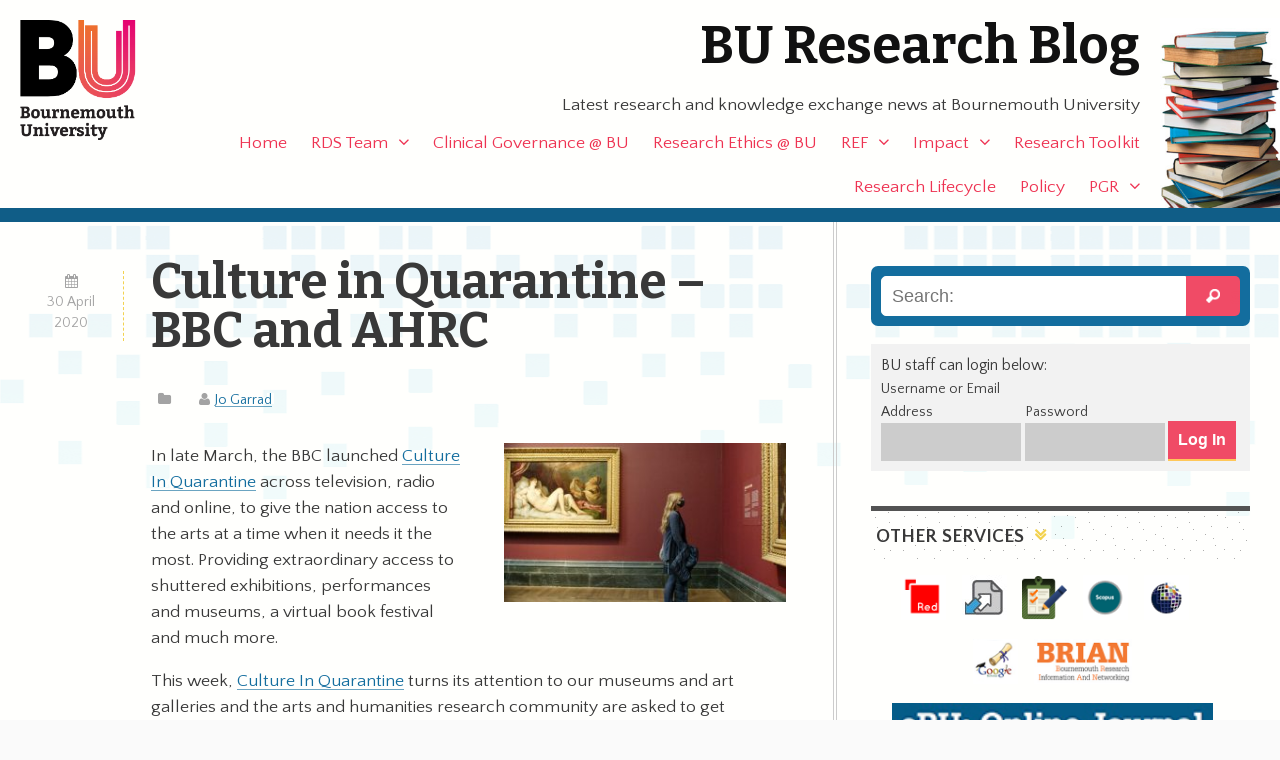

--- FILE ---
content_type: text/html; charset=UTF-8
request_url: https://blogs.bournemouth.ac.uk/research/2020/04/30/culture-in-quarantine-bbc-and-ahrc/
body_size: 16825
content:
<!doctype html>
<!--[if lt IE 7]><html lang="en-GB" class="no-js lt-ie9 lt-ie8 lt-ie7"> <![endif]-->
<!--[if (IE 7)&!(IEMobile)]><html lang="en-GB" class="no-js lt-ie9 lt-ie8"><![endif]-->
<!--[if (IE 8)&!(IEMobile)]><html lang="en-GB" class="no-js lt-ie9"><![endif]-->
<!--[if gt IE 8]><!--> <html lang="en-GB" class="no-js"><!--<![endif]-->

	<head>
		<meta charset="utf-8">
		<meta http-equiv="X-UA-Compatible" content="IE=edge,chrome=1">

		<title>BU Research Blog | Culture in Quarantine &#8211; BBC and AHRC | Bournemouth University</title>
		<meta name="description" content="Culture in Quarantine &#8211; BBC and AHRC" />

		<meta name="viewport" content="width=device-width, initial-scale=1.0"/>
<!-- dns prefetch?-->
		<link rel="apple-touch-icon" href="https://blogs.bournemouth.ac.uk/research/wp-content/themes/ausum/assets/images/apple-icon-touch.png">
		<link rel="icon" href="https://blogs.bournemouth.ac.uk/research/wp-content/themes/ausum/assets/favicon.png">
		<!--[if IE]><link rel="shortcut icon" href="https://blogs.bournemouth.ac.uk/research/wp-content/themes/ausum/favicon.ico"><![endif]-->
		<meta name="msapplication-TileColor" content="#f01d4f">
		<meta name="msapplication-TileImage" content="https://blogs.bournemouth.ac.uk/research/wp-content/themes/ausum/assets/images/win8-tile-icon.png">

		<link rel="pingback" href="https://blogs.bournemouth.ac.uk/research/xmlrpc.php">

		<meta name='robots' content='max-image-preview:large' />
	<style>img:is([sizes="auto" i], [sizes^="auto," i]) { contain-intrinsic-size: 3000px 1500px }</style>
	<link rel='dns-prefetch' href='//cdnjs.cloudflare.com' />
<link rel='dns-prefetch' href='//maxcdn.bootstrapcdn.com' />
<link rel="alternate" type="application/rss+xml" title="BU Research Blog &raquo; Feed" href="https://blogs.bournemouth.ac.uk/research/feed/" />
<link rel="alternate" type="application/rss+xml" title="BU Research Blog &raquo; Comments Feed" href="https://blogs.bournemouth.ac.uk/research/comments/feed/" />
<link rel='stylesheet' id='wp-block-library-css' href='https://blogs.bournemouth.ac.uk/research/wp-includes/css/dist/block-library/style.min.css' type='text/css' media='all' />
<style id='classic-theme-styles-inline-css' type='text/css'>
/*! This file is auto-generated */
.wp-block-button__link{color:#fff;background-color:#32373c;border-radius:9999px;box-shadow:none;text-decoration:none;padding:calc(.667em + 2px) calc(1.333em + 2px);font-size:1.125em}.wp-block-file__button{background:#32373c;color:#fff;text-decoration:none}
</style>
<style id='global-styles-inline-css' type='text/css'>
:root{--wp--preset--aspect-ratio--square: 1;--wp--preset--aspect-ratio--4-3: 4/3;--wp--preset--aspect-ratio--3-4: 3/4;--wp--preset--aspect-ratio--3-2: 3/2;--wp--preset--aspect-ratio--2-3: 2/3;--wp--preset--aspect-ratio--16-9: 16/9;--wp--preset--aspect-ratio--9-16: 9/16;--wp--preset--color--black: #000000;--wp--preset--color--cyan-bluish-gray: #abb8c3;--wp--preset--color--white: #ffffff;--wp--preset--color--pale-pink: #f78da7;--wp--preset--color--vivid-red: #cf2e2e;--wp--preset--color--luminous-vivid-orange: #ff6900;--wp--preset--color--luminous-vivid-amber: #fcb900;--wp--preset--color--light-green-cyan: #7bdcb5;--wp--preset--color--vivid-green-cyan: #00d084;--wp--preset--color--pale-cyan-blue: #8ed1fc;--wp--preset--color--vivid-cyan-blue: #0693e3;--wp--preset--color--vivid-purple: #9b51e0;--wp--preset--gradient--vivid-cyan-blue-to-vivid-purple: linear-gradient(135deg,rgba(6,147,227,1) 0%,rgb(155,81,224) 100%);--wp--preset--gradient--light-green-cyan-to-vivid-green-cyan: linear-gradient(135deg,rgb(122,220,180) 0%,rgb(0,208,130) 100%);--wp--preset--gradient--luminous-vivid-amber-to-luminous-vivid-orange: linear-gradient(135deg,rgba(252,185,0,1) 0%,rgba(255,105,0,1) 100%);--wp--preset--gradient--luminous-vivid-orange-to-vivid-red: linear-gradient(135deg,rgba(255,105,0,1) 0%,rgb(207,46,46) 100%);--wp--preset--gradient--very-light-gray-to-cyan-bluish-gray: linear-gradient(135deg,rgb(238,238,238) 0%,rgb(169,184,195) 100%);--wp--preset--gradient--cool-to-warm-spectrum: linear-gradient(135deg,rgb(74,234,220) 0%,rgb(151,120,209) 20%,rgb(207,42,186) 40%,rgb(238,44,130) 60%,rgb(251,105,98) 80%,rgb(254,248,76) 100%);--wp--preset--gradient--blush-light-purple: linear-gradient(135deg,rgb(255,206,236) 0%,rgb(152,150,240) 100%);--wp--preset--gradient--blush-bordeaux: linear-gradient(135deg,rgb(254,205,165) 0%,rgb(254,45,45) 50%,rgb(107,0,62) 100%);--wp--preset--gradient--luminous-dusk: linear-gradient(135deg,rgb(255,203,112) 0%,rgb(199,81,192) 50%,rgb(65,88,208) 100%);--wp--preset--gradient--pale-ocean: linear-gradient(135deg,rgb(255,245,203) 0%,rgb(182,227,212) 50%,rgb(51,167,181) 100%);--wp--preset--gradient--electric-grass: linear-gradient(135deg,rgb(202,248,128) 0%,rgb(113,206,126) 100%);--wp--preset--gradient--midnight: linear-gradient(135deg,rgb(2,3,129) 0%,rgb(40,116,252) 100%);--wp--preset--font-size--small: 13px;--wp--preset--font-size--medium: 20px;--wp--preset--font-size--large: 36px;--wp--preset--font-size--x-large: 42px;--wp--preset--spacing--20: 0.44rem;--wp--preset--spacing--30: 0.67rem;--wp--preset--spacing--40: 1rem;--wp--preset--spacing--50: 1.5rem;--wp--preset--spacing--60: 2.25rem;--wp--preset--spacing--70: 3.38rem;--wp--preset--spacing--80: 5.06rem;--wp--preset--shadow--natural: 6px 6px 9px rgba(0, 0, 0, 0.2);--wp--preset--shadow--deep: 12px 12px 50px rgba(0, 0, 0, 0.4);--wp--preset--shadow--sharp: 6px 6px 0px rgba(0, 0, 0, 0.2);--wp--preset--shadow--outlined: 6px 6px 0px -3px rgba(255, 255, 255, 1), 6px 6px rgba(0, 0, 0, 1);--wp--preset--shadow--crisp: 6px 6px 0px rgba(0, 0, 0, 1);}:where(.is-layout-flex){gap: 0.5em;}:where(.is-layout-grid){gap: 0.5em;}body .is-layout-flex{display: flex;}.is-layout-flex{flex-wrap: wrap;align-items: center;}.is-layout-flex > :is(*, div){margin: 0;}body .is-layout-grid{display: grid;}.is-layout-grid > :is(*, div){margin: 0;}:where(.wp-block-columns.is-layout-flex){gap: 2em;}:where(.wp-block-columns.is-layout-grid){gap: 2em;}:where(.wp-block-post-template.is-layout-flex){gap: 1.25em;}:where(.wp-block-post-template.is-layout-grid){gap: 1.25em;}.has-black-color{color: var(--wp--preset--color--black) !important;}.has-cyan-bluish-gray-color{color: var(--wp--preset--color--cyan-bluish-gray) !important;}.has-white-color{color: var(--wp--preset--color--white) !important;}.has-pale-pink-color{color: var(--wp--preset--color--pale-pink) !important;}.has-vivid-red-color{color: var(--wp--preset--color--vivid-red) !important;}.has-luminous-vivid-orange-color{color: var(--wp--preset--color--luminous-vivid-orange) !important;}.has-luminous-vivid-amber-color{color: var(--wp--preset--color--luminous-vivid-amber) !important;}.has-light-green-cyan-color{color: var(--wp--preset--color--light-green-cyan) !important;}.has-vivid-green-cyan-color{color: var(--wp--preset--color--vivid-green-cyan) !important;}.has-pale-cyan-blue-color{color: var(--wp--preset--color--pale-cyan-blue) !important;}.has-vivid-cyan-blue-color{color: var(--wp--preset--color--vivid-cyan-blue) !important;}.has-vivid-purple-color{color: var(--wp--preset--color--vivid-purple) !important;}.has-black-background-color{background-color: var(--wp--preset--color--black) !important;}.has-cyan-bluish-gray-background-color{background-color: var(--wp--preset--color--cyan-bluish-gray) !important;}.has-white-background-color{background-color: var(--wp--preset--color--white) !important;}.has-pale-pink-background-color{background-color: var(--wp--preset--color--pale-pink) !important;}.has-vivid-red-background-color{background-color: var(--wp--preset--color--vivid-red) !important;}.has-luminous-vivid-orange-background-color{background-color: var(--wp--preset--color--luminous-vivid-orange) !important;}.has-luminous-vivid-amber-background-color{background-color: var(--wp--preset--color--luminous-vivid-amber) !important;}.has-light-green-cyan-background-color{background-color: var(--wp--preset--color--light-green-cyan) !important;}.has-vivid-green-cyan-background-color{background-color: var(--wp--preset--color--vivid-green-cyan) !important;}.has-pale-cyan-blue-background-color{background-color: var(--wp--preset--color--pale-cyan-blue) !important;}.has-vivid-cyan-blue-background-color{background-color: var(--wp--preset--color--vivid-cyan-blue) !important;}.has-vivid-purple-background-color{background-color: var(--wp--preset--color--vivid-purple) !important;}.has-black-border-color{border-color: var(--wp--preset--color--black) !important;}.has-cyan-bluish-gray-border-color{border-color: var(--wp--preset--color--cyan-bluish-gray) !important;}.has-white-border-color{border-color: var(--wp--preset--color--white) !important;}.has-pale-pink-border-color{border-color: var(--wp--preset--color--pale-pink) !important;}.has-vivid-red-border-color{border-color: var(--wp--preset--color--vivid-red) !important;}.has-luminous-vivid-orange-border-color{border-color: var(--wp--preset--color--luminous-vivid-orange) !important;}.has-luminous-vivid-amber-border-color{border-color: var(--wp--preset--color--luminous-vivid-amber) !important;}.has-light-green-cyan-border-color{border-color: var(--wp--preset--color--light-green-cyan) !important;}.has-vivid-green-cyan-border-color{border-color: var(--wp--preset--color--vivid-green-cyan) !important;}.has-pale-cyan-blue-border-color{border-color: var(--wp--preset--color--pale-cyan-blue) !important;}.has-vivid-cyan-blue-border-color{border-color: var(--wp--preset--color--vivid-cyan-blue) !important;}.has-vivid-purple-border-color{border-color: var(--wp--preset--color--vivid-purple) !important;}.has-vivid-cyan-blue-to-vivid-purple-gradient-background{background: var(--wp--preset--gradient--vivid-cyan-blue-to-vivid-purple) !important;}.has-light-green-cyan-to-vivid-green-cyan-gradient-background{background: var(--wp--preset--gradient--light-green-cyan-to-vivid-green-cyan) !important;}.has-luminous-vivid-amber-to-luminous-vivid-orange-gradient-background{background: var(--wp--preset--gradient--luminous-vivid-amber-to-luminous-vivid-orange) !important;}.has-luminous-vivid-orange-to-vivid-red-gradient-background{background: var(--wp--preset--gradient--luminous-vivid-orange-to-vivid-red) !important;}.has-very-light-gray-to-cyan-bluish-gray-gradient-background{background: var(--wp--preset--gradient--very-light-gray-to-cyan-bluish-gray) !important;}.has-cool-to-warm-spectrum-gradient-background{background: var(--wp--preset--gradient--cool-to-warm-spectrum) !important;}.has-blush-light-purple-gradient-background{background: var(--wp--preset--gradient--blush-light-purple) !important;}.has-blush-bordeaux-gradient-background{background: var(--wp--preset--gradient--blush-bordeaux) !important;}.has-luminous-dusk-gradient-background{background: var(--wp--preset--gradient--luminous-dusk) !important;}.has-pale-ocean-gradient-background{background: var(--wp--preset--gradient--pale-ocean) !important;}.has-electric-grass-gradient-background{background: var(--wp--preset--gradient--electric-grass) !important;}.has-midnight-gradient-background{background: var(--wp--preset--gradient--midnight) !important;}.has-small-font-size{font-size: var(--wp--preset--font-size--small) !important;}.has-medium-font-size{font-size: var(--wp--preset--font-size--medium) !important;}.has-large-font-size{font-size: var(--wp--preset--font-size--large) !important;}.has-x-large-font-size{font-size: var(--wp--preset--font-size--x-large) !important;}
:where(.wp-block-post-template.is-layout-flex){gap: 1.25em;}:where(.wp-block-post-template.is-layout-grid){gap: 1.25em;}
:where(.wp-block-columns.is-layout-flex){gap: 2em;}:where(.wp-block-columns.is-layout-grid){gap: 2em;}
:root :where(.wp-block-pullquote){font-size: 1.5em;line-height: 1.6;}
</style>
<link rel='stylesheet' id='st-widget-css' href='https://blogs.bournemouth.ac.uk/research/wp-content/plugins/share-this/css/style.css' type='text/css' media='all' />
<link rel='stylesheet' id='parent-style-css' href='https://blogs.bournemouth.ac.uk/research/wp-content/themes/ausum/style.css' type='text/css' media='all' />
<link rel='stylesheet' id='font-awesome-css' href='//maxcdn.bootstrapcdn.com/font-awesome/4.2.0/css/font-awesome.min.css' type='text/css' media='all' />
<style id='akismet-widget-style-inline-css' type='text/css'>

			.a-stats {
				--akismet-color-mid-green: #357b49;
				--akismet-color-white: #fff;
				--akismet-color-light-grey: #f6f7f7;

				max-width: 350px;
				width: auto;
			}

			.a-stats * {
				all: unset;
				box-sizing: border-box;
			}

			.a-stats strong {
				font-weight: 600;
			}

			.a-stats a.a-stats__link,
			.a-stats a.a-stats__link:visited,
			.a-stats a.a-stats__link:active {
				background: var(--akismet-color-mid-green);
				border: none;
				box-shadow: none;
				border-radius: 8px;
				color: var(--akismet-color-white);
				cursor: pointer;
				display: block;
				font-family: -apple-system, BlinkMacSystemFont, 'Segoe UI', 'Roboto', 'Oxygen-Sans', 'Ubuntu', 'Cantarell', 'Helvetica Neue', sans-serif;
				font-weight: 500;
				padding: 12px;
				text-align: center;
				text-decoration: none;
				transition: all 0.2s ease;
			}

			/* Extra specificity to deal with TwentyTwentyOne focus style */
			.widget .a-stats a.a-stats__link:focus {
				background: var(--akismet-color-mid-green);
				color: var(--akismet-color-white);
				text-decoration: none;
			}

			.a-stats a.a-stats__link:hover {
				filter: brightness(110%);
				box-shadow: 0 4px 12px rgba(0, 0, 0, 0.06), 0 0 2px rgba(0, 0, 0, 0.16);
			}

			.a-stats .count {
				color: var(--akismet-color-white);
				display: block;
				font-size: 1.5em;
				line-height: 1.4;
				padding: 0 13px;
				white-space: nowrap;
			}
		
</style>
<link rel='stylesheet' id='newsletter-css' href='https://blogs.bournemouth.ac.uk/research/wp-content/plugins/newsletter/style.css' type='text/css' media='all' />
<link rel='stylesheet' id='ausum-stylesheet-css' href='https://blogs.bournemouth.ac.uk/research/wp-content/themes/ausum-research/assets/css/style.css' type='text/css' media='all' />
<!--[if lt IE 9]>
<link rel='stylesheet' id='ausum-ie-only-css' href='https://blogs.bournemouth.ac.uk/research/wp-content/themes/ausum/assets/css/ie.css' type='text/css' media='all' />
<![endif]-->
<script type="text/javascript" src="https://blogs.bournemouth.ac.uk/research/wp-content/plugins/stop-user-enumeration/frontend/js/frontend.js" id="stop-user-enumeration-js"></script>
<script type="text/javascript" src="https://blogs.bournemouth.ac.uk/research/wp-includes/js/jquery/jquery.min.js" id="jquery-core-js"></script>
<script type="text/javascript" src="https://blogs.bournemouth.ac.uk/research/wp-includes/js/jquery/jquery-migrate.min.js" id="jquery-migrate-js"></script>
<script type="text/javascript" src="https://blogs.bournemouth.ac.uk/research/wp-content/themes/ausum/assets/js/libs/modernizr-custom.js" id="ausum-modernizr-js"></script>
<link rel="https://api.w.org/" href="https://blogs.bournemouth.ac.uk/research/wp-json/" /><link rel="alternate" title="JSON" type="application/json" href="https://blogs.bournemouth.ac.uk/research/wp-json/wp/v2/posts/84392" /><link rel="canonical" href="https://blogs.bournemouth.ac.uk/research/2020/04/30/culture-in-quarantine-bbc-and-ahrc/" />
<link rel='shortlink' href='https://blogs.bournemouth.ac.uk/research/?p=84392' />
<link rel="alternate" title="oEmbed (JSON)" type="application/json+oembed" href="https://blogs.bournemouth.ac.uk/research/wp-json/oembed/1.0/embed?url=https%3A%2F%2Fblogs.bournemouth.ac.uk%2Fresearch%2F2020%2F04%2F30%2Fculture-in-quarantine-bbc-and-ahrc%2F" />
<link rel="alternate" title="oEmbed (XML)" type="text/xml+oembed" href="https://blogs.bournemouth.ac.uk/research/wp-json/oembed/1.0/embed?url=https%3A%2F%2Fblogs.bournemouth.ac.uk%2Fresearch%2F2020%2F04%2F30%2Fculture-in-quarantine-bbc-and-ahrc%2F&#038;format=xml" />
<script charset="utf-8" type="text/javascript">var switchTo5x=false;</script>
<script charset="utf-8" type="text/javascript" src="https://ws.sharethis.com/button/buttons.js"></script>
<script charset="utf-8" type="text/javascript">stLight.options({"publisher":"83a9fc79-5457-424b-9f05-e2b9b8f2a349","doNotCopy":false,"hashAddressBar":false,"doNotHash":false});var st_type="wordpress5.1.13";</script>
<script charset="utf-8" type="text/javascript" src="https://ss.sharethis.com/loader.js"></script>
<script charset="utf-8" type="text/javascript">
var h_options={"publisher":"83a9fc79-5457-424b-9f05-e2b9b8f2a349","position":"left","chicklets_params":{"twitter":{"st_via":""},"instagram":{"st_username":""}},"chicklets":{"items":["twitter","facebook","linkedin","pinterest","email","sharethis"]}};var st_hover_widget = new sharethis.widgets.hoverbuttons(h_options);
</script>
		<style type="text/css" id="wp-custom-css">
			.grecaptcha-badge {z-index:8;}
#submit2-form p div {display:inline !important;}
form#loginform {
    display: flex;
    align-items: flex-end;
}		</style>
				<style type="text/css">
														
		
		</style>
	</head>

	<body class="post-template-default single single-post postid-84392 single-format-standard" id="blog_id_21">
		<!-- Google Tag Manager -->
		<noscript><iframe src="file://www.googletagmanager.com/ns.html?id=GTM-LSWT"
		height="0" width="0" style="display:none;visibility:hidden"></iframe></noscript>
		<script>(function(w,d,s,l,i){w[l]=w[l]||[];w[l].push({'gtm.start':
		new Date().getTime(),event:'gtm.js'});var f=d.getElementsByTagName(s)[0],
		j=d.createElement(s),dl=l!='dataLayer'?'&l='+l:'';j.async=true;j.src=
		'//www.googletagmanager.com/gtm.js?id='+i+dl;f.parentNode.insertBefore(j,f);
		})(window,document,'script','dataLayer','GTM-LSWT');</script>
		<!-- End Google Tag Manager -->

<div id="skiptocontent">
  <a href="#inner-content">Skip to main content</a>
</div>

		<div id="container">

			<header class="header" role="banner">

				<div id="inner-header" class="wrap clearfix">

					<div id="branding" class="clearfix">
						<p id="logo"><a href="http://www.bournemouth.ac.uk/" class="image-replacement" title="Bournemouth University home page">Bournemouth University</a></p>
						<h1 id="sitename"><a href="https://blogs.bournemouth.ac.uk/research" rel="nofollow">BU Research Blog</a></h1>

						<p class="desc">Latest research and knowledge exchange news at Bournemouth University</p>					</div>

					<nav role="navigation" id="nav">
						<ul id="menu-main-nav" class="nav top-nav clearfix"><li id="menu-item-5829" class="menu-item menu-item-type-custom menu-item-object-custom menu-item-home menu-item-5829"><a href="http://blogs.bournemouth.ac.uk/research/">Home</a></li>
<li id="menu-item-74620" class="menu-item menu-item-type-post_type menu-item-object-page menu-item-has-children menu-item-74620"><a href="https://blogs.bournemouth.ac.uk/research/contact/">RDS Team</a>
<ul class="sub-menu">
	<li id="menu-item-39997" class="menu-item menu-item-type-post_type menu-item-object-page menu-item-39997"><a href="https://blogs.bournemouth.ac.uk/research/contact/faculty-facing-staff/">Faculty-Facing Staff</a></li>
	<li id="menu-item-37302" class="menu-item menu-item-type-post_type menu-item-object-page menu-item-37302"><a href="https://blogs.bournemouth.ac.uk/research/contact/funding-development-team/">Funding Development Team</a></li>
	<li id="menu-item-5870" class="menu-item menu-item-type-post_type menu-item-object-page menu-item-5870"><a href="https://blogs.bournemouth.ac.uk/research/contact/project-delivery/">Project Delivery Team</a></li>
	<li id="menu-item-97601" class="menu-item menu-item-type-post_type menu-item-object-page menu-item-97601"><a href="https://blogs.bournemouth.ac.uk/research/contact/research-excellence-team/">Research Excellence Team</a></li>
	<li id="menu-item-107325" class="menu-item menu-item-type-post_type menu-item-object-page menu-item-107325"><a href="https://blogs.bournemouth.ac.uk/research/contact/rds-governance-team/">RDS Governance Team</a></li>
</ul>
</li>
<li id="menu-item-70938" class="menu-item menu-item-type-post_type menu-item-object-page menu-item-70938"><a href="https://blogs.bournemouth.ac.uk/research/research-ethics-bu/clinical-governance/">Clinical Governance @ BU</a></li>
<li id="menu-item-65304" class="menu-item menu-item-type-post_type menu-item-object-page menu-item-65304"><a href="https://blogs.bournemouth.ac.uk/research/research-ethics-bu/">Research Ethics @ BU</a></li>
<li id="menu-item-35863" class="menu-item menu-item-type-post_type menu-item-object-page menu-item-has-children menu-item-35863"><a href="https://blogs.bournemouth.ac.uk/research/ref/">REF</a>
<ul class="sub-menu">
	<li id="menu-item-81545" class="menu-item menu-item-type-post_type menu-item-object-page menu-item-81545"><a href="https://blogs.bournemouth.ac.uk/research/ref/bournemouth-university-ref-2021-code-of-practice/">BU REF 2021 Code of Practice</a></li>
	<li id="menu-item-81544" class="menu-item menu-item-type-post_type menu-item-object-page menu-item-81544"><a href="https://blogs.bournemouth.ac.uk/research/ref/ref-2021-staff-circumstances/">Declaration of Staff Circumstances</a></li>
	<li id="menu-item-74055" class="menu-item menu-item-type-post_type menu-item-object-page menu-item-74055"><a href="https://blogs.bournemouth.ac.uk/research/ref/bus-unit-of-assessment-teams/">BU&#8217;s Unit of Assessment Teams</a></li>
	<li id="menu-item-81549" class="menu-item menu-item-type-post_type menu-item-object-page menu-item-81549"><a href="https://blogs.bournemouth.ac.uk/research/ref-faqs/">REF FAQs</a></li>
	<li id="menu-item-10215" class="menu-item menu-item-type-post_type menu-item-object-page menu-item-has-children menu-item-10215"><a href="https://blogs.bournemouth.ac.uk/research/ref/ref-2014/">Archive &#8211; REF 2014</a>
	<ul class="sub-menu">
		<li id="menu-item-15385" class="menu-item menu-item-type-post_type menu-item-object-page menu-item-15385"><a href="https://blogs.bournemouth.ac.uk/research/ref/ref-2014/bu-ref-code-of-practice/">BU REF 2014 Code of Practice</a></li>
		<li id="menu-item-11038" class="menu-item menu-item-type-post_type menu-item-object-page menu-item-has-children menu-item-11038"><a href="https://blogs.bournemouth.ac.uk/research/ref/ref-2014/ref-frequently-asked-questions-faqs/">REF 2014 Frequently Asked Questions</a>
		<ul class="sub-menu">
			<li id="menu-item-11072" class="menu-item menu-item-type-post_type menu-item-object-page menu-item-11072"><a href="https://blogs.bournemouth.ac.uk/research/ref/ref-2014/ref-frequently-asked-questions-faqs/ref-overview/">REF 2014 Overview</a></li>
			<li id="menu-item-11071" class="menu-item menu-item-type-post_type menu-item-object-page menu-item-11071"><a href="https://blogs.bournemouth.ac.uk/research/ref/ref-2014/ref-frequently-asked-questions-faqs/staff-eligibility/">Staff eligibility</a></li>
			<li id="menu-item-11070" class="menu-item menu-item-type-post_type menu-item-object-page menu-item-11070"><a href="https://blogs.bournemouth.ac.uk/research/ref/ref-2014/ref-frequently-asked-questions-faqs/mock-ref-exercises-at-bu-ref-preparation-exercises/">Mock REF 2014 (REF preparation) exercises at BU</a></li>
			<li id="menu-item-11069" class="menu-item menu-item-type-post_type menu-item-object-page menu-item-11069"><a href="https://blogs.bournemouth.ac.uk/research/ref/ref-2014/ref-frequently-asked-questions-faqs/assessment-of-outputs/">REF 2014 Assessment of outputs</a></li>
			<li id="menu-item-11068" class="menu-item menu-item-type-post_type menu-item-object-page menu-item-11068"><a href="https://blogs.bournemouth.ac.uk/research/ref/ref-2014/ref-frequently-asked-questions-faqs/staff-selection/">REF 2014 Staff selection</a></li>
			<li id="menu-item-11067" class="menu-item menu-item-type-post_type menu-item-object-page menu-item-11067"><a href="https://blogs.bournemouth.ac.uk/research/ref/ref-2014/ref-frequently-asked-questions-faqs/equality-and-diversity/">REF 2014 Equality and diversity</a></li>
		</ul>
</li>
	</ul>
</li>
</ul>
</li>
<li id="menu-item-54107" class="menu-item menu-item-type-post_type menu-item-object-page menu-item-has-children menu-item-54107"><a href="https://blogs.bournemouth.ac.uk/research/research-impact/">Impact</a>
<ul class="sub-menu">
	<li id="menu-item-54106" class="menu-item menu-item-type-post_type menu-item-object-page menu-item-54106"><a href="https://blogs.bournemouth.ac.uk/research/partnerships-collaborations/">Partnerships &amp; collaborations</a></li>
	<li id="menu-item-54102" class="menu-item menu-item-type-post_type menu-item-object-page menu-item-has-children menu-item-54102"><a href="https://blogs.bournemouth.ac.uk/research/working-with-businesses/">Working with businesses</a>
	<ul class="sub-menu">
		<li id="menu-item-57407" class="menu-item menu-item-type-post_type menu-item-object-page menu-item-57407"><a href="https://blogs.bournemouth.ac.uk/research/working-with-businesses/higher-education-innovation-fund-heif/">Higher Education Innovation Fund (HEIF)</a></li>
	</ul>
</li>
	<li id="menu-item-54103" class="menu-item menu-item-type-post_type menu-item-object-page menu-item-54103"><a href="https://blogs.bournemouth.ac.uk/research/communicating-your-research/">Communicating your research</a></li>
	<li id="menu-item-54104" class="menu-item menu-item-type-post_type menu-item-object-page menu-item-54104"><a href="https://blogs.bournemouth.ac.uk/research/influencing-policy-makers/">Influencing policy makers</a></li>
	<li id="menu-item-54105" class="menu-item menu-item-type-post_type menu-item-object-page menu-item-has-children menu-item-54105"><a href="https://blogs.bournemouth.ac.uk/research/public-engagement-2/">Public engagement</a>
	<ul class="sub-menu">
		<li id="menu-item-54080" class="menu-item menu-item-type-post_type menu-item-object-page menu-item-54080"><a href="https://blogs.bournemouth.ac.uk/research/?page_id=54078">Quick guide to public engagement</a></li>
	</ul>
</li>
	<li id="menu-item-54067" class="menu-item menu-item-type-post_type menu-item-object-page menu-item-has-children menu-item-54067"><a href="https://blogs.bournemouth.ac.uk/research/engaging-students-with-research/">Student engagement</a>
	<ul class="sub-menu">
		<li id="menu-item-54066" class="menu-item menu-item-type-post_type menu-item-object-page menu-item-54066"><a href="https://blogs.bournemouth.ac.uk/research/engaging-students-with-research-stages-of-engagement/">Stages of engagement</a></li>
		<li id="menu-item-54065" class="menu-item menu-item-type-post_type menu-item-object-page menu-item-54065"><a href="https://blogs.bournemouth.ac.uk/research/engaging-students-with-research-case-study-sean-beer/">Case study: Sean Beer</a></li>
		<li id="menu-item-54063" class="menu-item menu-item-type-post_type menu-item-object-page menu-item-54063"><a href="https://blogs.bournemouth.ac.uk/research/engaging-students-with-research-case-study-james-gavin/">Case study: James Gavin</a></li>
		<li id="menu-item-54064" class="menu-item menu-item-type-post_type menu-item-object-page menu-item-54064"><a href="https://blogs.bournemouth.ac.uk/research/engaging-students-with-research-case-study-anna-feigenbaum/">Case study: Anna Feigenbaum</a></li>
	</ul>
</li>
</ul>
</li>
<li id="menu-item-5834" class="menu-item menu-item-type-post_type menu-item-object-page menu-item-5834"><a href="https://blogs.bournemouth.ac.uk/research/researcher-toolbox/">Research Toolkit</a></li>
<li id="menu-item-34432" class="menu-item menu-item-type-post_type menu-item-object-page menu-item-34432"><a href="https://blogs.bournemouth.ac.uk/research/research-lifecycle/">Research Lifecycle</a></li>
<li id="menu-item-65314" class="menu-item menu-item-type-taxonomy menu-item-object-category menu-item-65314"><a href="https://blogs.bournemouth.ac.uk/research/category/policy/">Policy</a></li>
<li id="menu-item-5831" class="menu-item menu-item-type-taxonomy menu-item-object-category menu-item-has-children menu-item-5831"><a href="https://blogs.bournemouth.ac.uk/research/category/pg-research/">PGR</a>
<ul class="sub-menu">
	<li id="menu-item-32890" class="menu-item menu-item-type-post_type menu-item-object-page menu-item-32890"><a href="https://blogs.bournemouth.ac.uk/research/doctoralcollege/">The Doctoral College Team</a></li>
</ul>
</li>
</ul>					</nav>

				</div> <!-- end #inner-header -->

			</header> <!-- end header -->
			<div id="content">

				<div id="inner-content" class="wrap clearfix">

					<div id="main" class="eightcol first clearfix" role="main">

						
							<article id="post-84392" class="clearfix post-84392 post type-post status-publish format-standard has-post-thumbnail hentry tag-ahrc tag-bbc tag-covid-19 tag-culture tag-quarantine tag-research-news" role="article" itemscope itemtype="http://schema.org/BlogPosting">

								<div class="twocol first">
									<p class="byline"><time class="updated" datetime="2020-04-30" pubdate>30 April 2020</time></p>
								</div>
								<header class="article-header tencol last">
									<h2 class="entry-title h1" itemprop="headline">Culture in Quarantine &#8211; BBC and AHRC</h2>
									<p class="byline"><span class="cats"></span> <span class="author"><a href="https://blogs.bournemouth.ac.uk/research/author/jgarrad/" title="Posts by Jo Garrad" rel="author">Jo Garrad</a></span></p>
								</header> <!-- end article header -->

								<section class="entry-content tencol last clearfix" itemprop="articleBody">
									<p><img fetchpriority="high" decoding="async" class="alignright size-medium wp-image-84393" src="https://blogs.bournemouth.ac.uk/research/files/2020/04/Culture-in-quarantine-300x169.jpg" alt="" width="300" height="169" srcset="https://blogs.bournemouth.ac.uk/research/files/2020/04/Culture-in-quarantine-300x169.jpg 300w, https://blogs.bournemouth.ac.uk/research/files/2020/04/Culture-in-quarantine.jpg 624w" sizes="(max-width: 300px) 100vw, 300px" />In late March, the BBC launched <a href="https://www.bbc.co.uk/mediacentre/latestnews/2020/culture-in-quarantine">Culture In Quarantine</a> across television, radio and online, to give the nation access to the arts at a time when it needs it the most. Providing extraordinary access to shuttered exhibitions, performances and museums, a virtual book festival and much more.</p>
<p>This week, <a href="https://www.bbc.co.uk/mediacentre/latestnews/2020/culture-in-quarantine">Culture In Quarantine</a> turns its attention to our museums and art galleries and the arts and humanities research community are asked to get involved!</p>
<p><a href="https://www.bbc.co.uk/blogs/aboutthebbc/entries/c410da71-3195-4bce-bc42-6293d62e166d"><img decoding="async" class="alignright size-medium wp-image-84394" src="https://blogs.bournemouth.ac.uk/research/files/2020/04/clash-300x196.jpg" alt="" width="300" height="196" srcset="https://blogs.bournemouth.ac.uk/research/files/2020/04/clash-300x196.jpg 300w, https://blogs.bournemouth.ac.uk/research/files/2020/04/clash.jpg 500w" sizes="(max-width: 300px) 100vw, 300px" />MuseumFromHome</a> is a whole day of broadcast and social media activity <strong>on Thursday 30 April.</strong> This includes an exhibition on the <strong>Clash</strong> (marking the 40th anniversary of London Calling) at the Museum of London.  The BBC is welcoming people to get involved on social media platforms using the hashtag <strong>#MuseumFromHome</strong>. They intend to post as much as they can and want people to get involved sharing material using the <strong>#MuseumFromHome</strong> hashtag.</p>
<p>Please get involved by sharing public-friendly outputs from your research projects that have a connection to museums and galleries. Think about including visual assets, such as imagery and video, or linking to public-friendly resources.</p>
<p>Please include the following hashtags and handles, so that you have the best chance of your content being shared or reposted by the BBC and the AHRC:</p>
<p>#MuseumFromHome<br />
@bbcarts<br />
@ahrcpress<br />
#cultureinquarantine</p>
<p><strong>AHRC want to hear from you!</strong></p>
<p>Do you have a great digital asset which could be published on BBC Culture in Quarantine? If so, please contact the engagement team at the AHRC via <a href="mailto:engage@ahrc.ukri.org">engage@ahrc.ukri.org</a> who are working to supply AHRC-funded research content to the BBC.</p>
								</section> <!-- end article section -->

								<footer class="article-footer tencol last clear">
									<p class="tags"><span class="tags-title">Tags:</span> <a href="https://blogs.bournemouth.ac.uk/research/tag/ahrc/" rel="tag">AHRC</a> <a href="https://blogs.bournemouth.ac.uk/research/tag/bbc/" rel="tag">bbc</a> <a href="https://blogs.bournemouth.ac.uk/research/tag/covid-19/" rel="tag">COVID-19</a> <a href="https://blogs.bournemouth.ac.uk/research/tag/culture/" rel="tag">Culture</a> <a href="https://blogs.bournemouth.ac.uk/research/tag/quarantine/" rel="tag">quarantine</a> <a href="https://blogs.bournemouth.ac.uk/research/tag/research-news/" rel="tag">Research news</a></p>								</footer> <!-- end article footer -->

								<div class='yarpp yarpp-related yarpp-related-website yarpp-template-yarpp-template-tb'>
<h4>Related Posts</h4>
<ul class="related">
	<li><a href="https://blogs.bournemouth.ac.uk/research/2015/10/15/ahrc-report-measures-value-of-public-investment-in-culture/"> AHRC report measures value of public investment in culture</a><span class="byline updated">15 October 2015</span></li><li><a href="https://blogs.bournemouth.ac.uk/research/2017/09/08/ahrc-hera_public-spaces-culture-and-integration-in-europe-hera-jrp-ps/"> AHRC-HERA_Public Spaces: Culture and Integration in Europe (HERA JRP PS)</a><span class="byline updated">8 September 2017</span></li><li><a href="https://blogs.bournemouth.ac.uk/research/2018/04/23/submissions-for-the-ahrc-research-in-film-awards-2018-are-now-open/"><img width="150" height="150" src="https://blogs.bournemouth.ac.uk/research/files/2018/04/rita-150x150.jpg" class="attachment-thumbnail size-thumbnail wp-post-image" alt="" decoding="async" loading="lazy" srcset="https://blogs.bournemouth.ac.uk/research/files/2018/04/rita-150x150.jpg 150w, https://blogs.bournemouth.ac.uk/research/files/2018/04/rita-300x300.jpg 300w, https://blogs.bournemouth.ac.uk/research/files/2018/04/rita-125x125.jpg 125w" sizes="auto, (max-width: 150px) 100vw, 150px" /> Submissions for the AHRC Research in Film Awards 2018 are now open</a><span class="byline updated">23 April 2018</span></li><li><a href="https://blogs.bournemouth.ac.uk/research/2011/06/17/ahrc-to-hold-four-broadcast-media-training-events-in-july-and-september-2011/"> AHRC to hold four broadcast media training events in July and September 2011</a><span class="byline updated">17 June 2011</span></li></ul>
</div>

							</article> <!-- end article -->
							<div id="comments">
							
	
	<!-- If comments are closed. -->
	<!--p class="nocomments">Comments are closed.</p-->

	


							</div>

						
						

					</div> <!-- end #main -->

					
				<div id="sidebar1" class="sidebar fourcol last clearfix" role="complementary">
					<div id="search-2" class="clearfix">
					<form role="search" method="get" id="searchform" action="https://blogs.bournemouth.ac.uk/research/" >
				<label class="screen-reader-text" for="s">Search:</label>
				<input type="text" value="" name="s" id="s" placeholder="Search: " />
				<input type="submit" id="searchsubmit" value="Search" />
				</form></div>


<div class="bustaff">
				<p>BU staff can login below:</p><form name="loginform" id="loginform" action="https://blogs.bournemouth.ac.uk/research/wp-login.php" method="post"><p class="login-username">
				<label for="user_login">Username or Email Address</label>
				<input type="text" name="log" id="user_login" autocomplete="username" class="input" value="" size="20" />
			</p><p class="login-password">
				<label for="user_pass">Password</label>
				<input type="password" name="pwd" id="user_pass" autocomplete="current-password" spellcheck="false" class="input" value="" size="20" />
			</p><p class="login-remember"><label><input name="rememberme" type="checkbox" id="rememberme" value="forever" /> Remember Me</label></p><p class="login-submit">
				<input type="submit" name="wp-submit" id="wp-submit" class="button button-primary" value="Log In" />
				<input type="hidden" name="redirect_to" value="https://blogs.bournemouth.ac.uk/research/2020/04/30/culture-in-quarantine-bbc-and-ahrc/" />
			</p></form></div>

					
						<div id="text-10" class="widget widget_text"><h4 class="widgettitle">Other services</h4>			<div class="textwidget"><ul class="other-services"><li><a href="https://cohort3.bournemouth.ac.uk/red"><img src="https://blogs.bournemouth.ac.uk/research/files/2016/03/services-red.png" alt="" /></a></li><li><a href="https://butransfer.bournemouth.ac.uk/"><img src="https://blogs.bournemouth.ac.uk/research/files/2016/03/services-bu-transfer.jpg" alt="" /></a></li><li><a href="https://ethics.bournemouth.ac.uk"><img src="https://blogs.bournemouth.ac.uk/research/files/2016/03/services-ethics-checklist.png" alt="" /></a></li><li><a href="http://www.scopus.com"><img src="https://blogs.bournemouth.ac.uk/research/files/2016/03/services-scopus.png" alt="" /></a></li><li><a href="http://apps.isiknowledge.com"><img src="https://blogs.bournemouth.ac.uk/research/files/2016/03/services-wos.png" alt="" /></a></li><li><a href="http://www.researchprofessional.com"><img src="" alt="" /></a></li><li><a href="http://scholar.google.com"><img src="https://blogs.bournemouth.ac.uk/research/files/2016/03/services-google-scholar.png" alt="" /></a></li><li><a href="http://brian.bournemouth.ac.uk"><img src="https://blogs.bournemouth.ac.uk/research/files/2016/03/services-BRIAN-logo.jpg" alt="" /></a></li><li><a href="http://ebu.bournemouth.ac.uk"><img src="https://blogs.bournemouth.ac.uk/research/files/2016/03/services-ebu-logo.jpg" alt="" /></a></li><li><a href="https://researchpad.bournemouth.ac.uk"><img src="https://blogs.bournemouth.ac.uk/research/files/2025/02/image002.png" alt="ProGRess logo" /></a></li><li><a href="http://mybu.bournemouth.ac.uk "><img src="https://blogs.bournemouth.ac.uk/research/files/2016/03/mybu_logo_2014.png" alt="" /></a></li><li><a href="https://staffintranet.bournemouth.ac.uk/aboutbu/policiesprocedures/"><img src="https://blogs.bournemouth.ac.uk/research/files/2016/03/Policies-cropped.jpg" alt="" /></a></li><li><img src="" alt="" /></li></ul></div>
		</div><div id="text-11" class="widget widget_text">			<div class="textwidget"><div class="subscribe2">
<h4>Don’t miss a post!</h4>
<p>Subscribe for the BU Research Digest, delivered freshly every day.</p>
<div class="tnp tnp-subscription ">
<form method="post" action="https://blogs.bournemouth.ac.uk/research/?na=s">
<input type="hidden" name="nlang" value="">
<div class="tnp-field tnp-field-email"><label for="tnp-1">Email</label>
<input class="tnp-email" type="email" name="ne" id="tnp-1" value="" placeholder="" required></div>
<div class="tnp-field tnp-field-button" style="text-align: left"><input class="tnp-submit" type="submit" value="Subscribe" style="">
</div>
</form>
</div>

</div></div>
		</div><div id="text-12" class="widget widget_text"><h4 class="widgettitle">Recent posts</h4>			<div class="textwidget"><div class="recent-posts-block"><span class="tabs"><span data-set="set-one" class="trigger showing">BU research</span> <span data-set="set-two" class="trigger">Funding opportunities</span> <span data-set="set-three" class="trigger">EU</span></span><div class="sets"><div id="set-one" class="posts-block showing"><ul class="recent-posts"><li><a href="https://blogs.bournemouth.ac.uk/research/2026/01/13/nursing-research-impact-in-nepal/"><img width="150" height="150" src="https://blogs.bournemouth.ac.uk/research/files/2020/02/academic-impact1-150x150.jpg" class="attachment-thumbnail size-thumbnail wp-post-image" alt="" decoding="async" loading="lazy" srcset="https://blogs.bournemouth.ac.uk/research/files/2020/02/academic-impact1-150x150.jpg 150w, https://blogs.bournemouth.ac.uk/research/files/2020/02/academic-impact1-300x300.jpg 300w, https://blogs.bournemouth.ac.uk/research/files/2020/02/academic-impact1-125x125.jpg 125w" sizes="auto, (max-width: 150px) 100vw, 150px" /> Nursing Research REF Impact in Nepal</a><span class="byline updated">13 January 2026</span></li><li><a href="https://blogs.bournemouth.ac.uk/research/2026/01/09/fourth-inrc-symposium-from-clinical-applications-to-neuro-inspired-computation/"><img width="150" height="150" src="https://blogs.bournemouth.ac.uk/research/files/2022/11/10608-BU-Research-Centre-Logos-INRC-PORTRAIT-RGB-WEB-V3.0-150x150.jpg" class="attachment-thumbnail size-thumbnail wp-post-image" alt="" decoding="async" loading="lazy" srcset="https://blogs.bournemouth.ac.uk/research/files/2022/11/10608-BU-Research-Centre-Logos-INRC-PORTRAIT-RGB-WEB-V3.0-150x150.jpg 150w, https://blogs.bournemouth.ac.uk/research/files/2022/11/10608-BU-Research-Centre-Logos-INRC-PORTRAIT-RGB-WEB-V3.0-300x300.jpg 300w, https://blogs.bournemouth.ac.uk/research/files/2022/11/10608-BU-Research-Centre-Logos-INRC-PORTRAIT-RGB-WEB-V3.0-125x125.jpg 125w" sizes="auto, (max-width: 150px) 100vw, 150px" /> Fourth INRC Symposium: From Clinical Applications to Neuro-Inspired Computation</a><span class="byline updated">9 January 2026</span></li><li><a href="https://blogs.bournemouth.ac.uk/research/2026/01/07/esrc-festival-of-social-science-2025-reflecting-back-and-looking-ahead-to-2026/"><img width="150" height="115" src="https://blogs.bournemouth.ac.uk/research/files/2025/11/Screenshot-2025-11-04-171747-150x115.png" class="attachment-thumbnail size-thumbnail wp-post-image" alt="" decoding="async" loading="lazy" /> ESRC Festival of Social Science 2025 – Reflecting back and looking ahead to 2026</a><span class="byline updated">7 January 2026</span></li><li><a href="https://blogs.bournemouth.ac.uk/research/2026/01/05/3c-event-research-culture-community-cookies-tuesday-13-january-10-11am/"><img width="150" height="150" src="https://blogs.bournemouth.ac.uk/research/files/2026/01/cookies-5-150x150.png" class="attachment-thumbnail size-thumbnail wp-post-image" alt="" decoding="async" loading="lazy" srcset="https://blogs.bournemouth.ac.uk/research/files/2026/01/cookies-5-150x150.png 150w, https://blogs.bournemouth.ac.uk/research/files/2026/01/cookies-5-300x300.png 300w, https://blogs.bournemouth.ac.uk/research/files/2026/01/cookies-5-125x125.png 125w, https://blogs.bournemouth.ac.uk/research/files/2026/01/cookies-5-120x120.png 120w" sizes="auto, (max-width: 150px) 100vw, 150px" /> 3C Event: Research Culture, Community &amp; Cookies – Tuesday 13 January 10-11am</a><span class="byline updated">5 January 2026</span></li><li><a href="https://blogs.bournemouth.ac.uk/research/2026/01/05/flf-ukri-round-11-internal-launch-and-timelines/"> FLF UKRI round 11- internal launch and timelines</a><span class="byline updated">5 January 2026</span></li><li><a href="https://blogs.bournemouth.ac.uk/research/2026/01/02/dr-chloe-casey-on-sky-news/"><img width="150" height="150" src="https://blogs.bournemouth.ac.uk/research/files/2026/01/Chloe-picture-Dec-2025-150x150.png" class="attachment-thumbnail size-thumbnail wp-post-image" alt="" decoding="async" loading="lazy" srcset="https://blogs.bournemouth.ac.uk/research/files/2026/01/Chloe-picture-Dec-2025-150x150.png 150w, https://blogs.bournemouth.ac.uk/research/files/2026/01/Chloe-picture-Dec-2025-300x300.png 300w, https://blogs.bournemouth.ac.uk/research/files/2026/01/Chloe-picture-Dec-2025-125x125.png 125w, https://blogs.bournemouth.ac.uk/research/files/2026/01/Chloe-picture-Dec-2025-120x120.png 120w" sizes="auto, (max-width: 150px) 100vw, 150px" /> Dr. Chloe Casey on Sky News</a><span class="byline updated">2 January 2026</span></li></ul></div><div id="set-two" class="posts-block"><ul class="recent-posts"><li><a href="https://blogs.bournemouth.ac.uk/research/2026/01/05/flf-ukri-round-11-internal-launch-and-timelines/"> FLF UKRI round 11- internal launch and timelines</a><span class="byline updated">5 January 2026</span></li><li><a href="https://blogs.bournemouth.ac.uk/research/2025/11/20/ecr-funding-open-call-research-culture-community-grant-application-deadline-friday-12-december/"><img width="150" height="150" src="https://blogs.bournemouth.ac.uk/research/files/2025/10/towfiqu-barbhuiya-joqWSI9u_XM-unsplash-e1760452021688-150x150.jpg" class="attachment-thumbnail size-thumbnail wp-post-image" alt="" decoding="async" loading="lazy" srcset="https://blogs.bournemouth.ac.uk/research/files/2025/10/towfiqu-barbhuiya-joqWSI9u_XM-unsplash-e1760452021688-150x150.jpg 150w, https://blogs.bournemouth.ac.uk/research/files/2025/10/towfiqu-barbhuiya-joqWSI9u_XM-unsplash-e1760452021688-300x300.jpg 300w, https://blogs.bournemouth.ac.uk/research/files/2025/10/towfiqu-barbhuiya-joqWSI9u_XM-unsplash-e1760452021688-125x125.jpg 125w, https://blogs.bournemouth.ac.uk/research/files/2025/10/towfiqu-barbhuiya-joqWSI9u_XM-unsplash-e1760452021688-120x120.jpg 120w" sizes="auto, (max-width: 150px) 100vw, 150px" /> ECR Funding Open Call: Research Culture &amp; Community Grant – Application Deadline Friday 12 December</a><span class="byline updated">20 November 2025</span></li><li><a href="https://blogs.bournemouth.ac.uk/research/2025/10/14/ecr-funding-open-call-research-culture-community-grant-apply-now/"><img width="150" height="150" src="https://blogs.bournemouth.ac.uk/research/files/2025/10/towfiqu-barbhuiya-joqWSI9u_XM-unsplash-e1760452021688-150x150.jpg" class="attachment-thumbnail size-thumbnail wp-post-image" alt="" decoding="async" loading="lazy" srcset="https://blogs.bournemouth.ac.uk/research/files/2025/10/towfiqu-barbhuiya-joqWSI9u_XM-unsplash-e1760452021688-150x150.jpg 150w, https://blogs.bournemouth.ac.uk/research/files/2025/10/towfiqu-barbhuiya-joqWSI9u_XM-unsplash-e1760452021688-300x300.jpg 300w, https://blogs.bournemouth.ac.uk/research/files/2025/10/towfiqu-barbhuiya-joqWSI9u_XM-unsplash-e1760452021688-125x125.jpg 125w, https://blogs.bournemouth.ac.uk/research/files/2025/10/towfiqu-barbhuiya-joqWSI9u_XM-unsplash-e1760452021688-120x120.jpg 120w" sizes="auto, (max-width: 150px) 100vw, 150px" /> ECR Funding Open Call: Research Culture &amp; Community Grant &#8211; Apply Now</a><span class="byline updated">14 October 2025</span></li><li><a href="https://blogs.bournemouth.ac.uk/research/2025/05/30/msca-postdoctoral-fellowships-2025-call/"><img width="150" height="150" src="https://blogs.bournemouth.ac.uk/research/files/2018/09/MSCA-150x150.jpg" class="attachment-thumbnail size-thumbnail wp-post-image" alt="" decoding="async" loading="lazy" srcset="https://blogs.bournemouth.ac.uk/research/files/2018/09/MSCA-150x150.jpg 150w, https://blogs.bournemouth.ac.uk/research/files/2018/09/MSCA-125x125.jpg 125w" sizes="auto, (max-width: 150px) 100vw, 150px" /> MSCA Postdoctoral Fellowships 2025 Call</a><span class="byline updated">30 May 2025</span></li><li><a href="https://blogs.bournemouth.ac.uk/research/2025/05/23/erc-advanced-grant-2025-webinar/"><img width="144" height="144" src="https://blogs.bournemouth.ac.uk/research/files/2022/05/erc.jpg" class="attachment-thumbnail size-thumbnail wp-post-image" alt="" decoding="async" loading="lazy" srcset="https://blogs.bournemouth.ac.uk/research/files/2022/05/erc.jpg 144w, https://blogs.bournemouth.ac.uk/research/files/2022/05/erc-125x125.jpg 125w" sizes="auto, (max-width: 144px) 100vw, 144px" /> ERC Advanced Grant 2025 Webinar</a><span class="byline updated">23 May 2025</span></li><li><a href="https://blogs.bournemouth.ac.uk/research/2025/05/19/horizon-europe-work-programme-2025-published/"><img width="150" height="150" src="https://blogs.bournemouth.ac.uk/research/files/2025/03/flag-4303637_1920-150x150.png" class="attachment-thumbnail size-thumbnail wp-post-image" alt="" decoding="async" loading="lazy" srcset="https://blogs.bournemouth.ac.uk/research/files/2025/03/flag-4303637_1920-150x150.png 150w, https://blogs.bournemouth.ac.uk/research/files/2025/03/flag-4303637_1920-300x300.png 300w, https://blogs.bournemouth.ac.uk/research/files/2025/03/flag-4303637_1920-125x125.png 125w, https://blogs.bournemouth.ac.uk/research/files/2025/03/flag-4303637_1920-120x120.png 120w" sizes="auto, (max-width: 150px) 100vw, 150px" /> Horizon Europe Work Programme 2025 Published</a><span class="byline updated">19 May 2025</span></li></ul></div><div id="set-three" class="posts-block"><ul class="recent-posts"><li><a href="https://blogs.bournemouth.ac.uk/research/2025/05/30/msca-postdoctoral-fellowships-2025-call/"><img width="150" height="150" src="https://blogs.bournemouth.ac.uk/research/files/2018/09/MSCA-150x150.jpg" class="attachment-thumbnail size-thumbnail wp-post-image" alt="" decoding="async" loading="lazy" srcset="https://blogs.bournemouth.ac.uk/research/files/2018/09/MSCA-150x150.jpg 150w, https://blogs.bournemouth.ac.uk/research/files/2018/09/MSCA-125x125.jpg 125w" sizes="auto, (max-width: 150px) 100vw, 150px" /> MSCA Postdoctoral Fellowships 2025 Call</a><span class="byline updated">30 May 2025</span></li><li><a href="https://blogs.bournemouth.ac.uk/research/2025/05/23/erc-advanced-grant-2025-webinar/"><img width="144" height="144" src="https://blogs.bournemouth.ac.uk/research/files/2022/05/erc.jpg" class="attachment-thumbnail size-thumbnail wp-post-image" alt="" decoding="async" loading="lazy" srcset="https://blogs.bournemouth.ac.uk/research/files/2022/05/erc.jpg 144w, https://blogs.bournemouth.ac.uk/research/files/2022/05/erc-125x125.jpg 125w" sizes="auto, (max-width: 144px) 100vw, 144px" /> ERC Advanced Grant 2025 Webinar</a><span class="byline updated">23 May 2025</span></li><li><a href="https://blogs.bournemouth.ac.uk/research/2025/04/16/european-migration-research-and-impact-invitation-to-a-roundtable-discussion/"> European Migration Research and Impact – Invitation to a Roundtable Discussion</a><span class="byline updated">16 April 2025</span></li><li><a href="https://blogs.bournemouth.ac.uk/research/2025/03/10/msca-postdoctoral-fellowships-2025/"><img width="150" height="150" src="https://blogs.bournemouth.ac.uk/research/files/2018/09/MSCA-150x150.jpg" class="attachment-thumbnail size-thumbnail wp-post-image" alt="" decoding="async" loading="lazy" srcset="https://blogs.bournemouth.ac.uk/research/files/2018/09/MSCA-150x150.jpg 150w, https://blogs.bournemouth.ac.uk/research/files/2018/09/MSCA-125x125.jpg 125w" sizes="auto, (max-width: 150px) 100vw, 150px" /> MSCA Postdoctoral Fellowships 2025</a><span class="byline updated">10 March 2025</span></li><li><a href="https://blogs.bournemouth.ac.uk/research/2025/02/13/update-ukro-services/"><img width="150" height="150" src="https://blogs.bournemouth.ac.uk/research/files/2021/06/horizon-europe-150x150.jpg" class="attachment-thumbnail size-thumbnail wp-post-image" alt="" decoding="async" loading="lazy" srcset="https://blogs.bournemouth.ac.uk/research/files/2021/06/horizon-europe-150x150.jpg 150w, https://blogs.bournemouth.ac.uk/research/files/2021/06/horizon-europe-300x300.jpg 300w, https://blogs.bournemouth.ac.uk/research/files/2021/06/horizon-europe-125x125.jpg 125w" sizes="auto, (max-width: 150px) 100vw, 150px" /> Update on UKRO services</a><span class="byline updated">13 February 2025</span></li><li><a href="https://blogs.bournemouth.ac.uk/research/2025/02/04/european-research-project-exploring-use-of-virtual-twins-to-better-manage-metabolic-associated-fatty-liver-disease/"><img width="150" height="150" src="https://blogs.bournemouth.ac.uk/research/files/2025/02/artemis-consortium-150x150.jpg" class="attachment-thumbnail size-thumbnail wp-post-image" alt="The ARTEMIS project consortium" decoding="async" loading="lazy" srcset="https://blogs.bournemouth.ac.uk/research/files/2025/02/artemis-consortium-150x150.jpg 150w, https://blogs.bournemouth.ac.uk/research/files/2025/02/artemis-consortium-300x300.jpg 300w, https://blogs.bournemouth.ac.uk/research/files/2025/02/artemis-consortium-125x125.jpg 125w, https://blogs.bournemouth.ac.uk/research/files/2025/02/artemis-consortium-120x120.jpg 120w" sizes="auto, (max-width: 150px) 100vw, 150px" /> European research project exploring use of ‘virtual twins’ to better manage metabolic associated fatty liver disease</a><span class="byline updated">4 February 2025</span></li></ul></div></div></div></div>
		</div><div id="categories-4" class="widget widget_categories"><h4 class="widgettitle">Search by Category</h4><form action="https://blogs.bournemouth.ac.uk/research" method="get"><label class="screen-reader-text" for="cat">Search by Category</label><select  name='cat' id='cat' class='postform'>
	<option value='-1'>Select Category</option>
	<option class="level-0" value="20757">Ageing and Dementia</option>
	<option class="level-0" value="9748">Archaeology</option>
	<option class="level-0" value="9749">Art &amp; Design</option>
	<option class="level-0" value="4150">Awarded &amp; submitted bids</option>
	<option class="level-0" value="19125">Biodiversity, Environmental Change &amp; Green Economy</option>
	<option class="level-0" value="15313">BRIAN</option>
	<option class="level-0" value="4875">British Academy</option>
	<option class="level-0" value="12545">BU Challenges</option>
	<option class="level-0" value="4151">BU research</option>
	<option class="level-0" value="25805">BU2025</option>
	<option class="level-0" value="9744">Business &amp; Management Studies</option>
	<option class="level-0" value="25363">Business and economic sustainability</option>
	<option class="level-0" value="21515">Business Engagement</option>
	<option class="level-0" value="23015">Centre for Excellence in Learning</option>
	<option class="level-0" value="25643">Clinical Governance</option>
	<option class="level-0" value="21459">Coffee Morning</option>
	<option class="level-0" value="7844">Communities, Cultures and Conflicts</option>
	<option class="level-0" value="9742">Computer Science</option>
	<option class="level-0" value="27191">Concordat to Support Research Integrity</option>
	<option class="level-0" value="6303">conferences</option>
	<option class="level-0" value="26589">COVID-19</option>
	<option class="level-0" value="7842">Creative, Digital &amp; Cognitive Science</option>
	<option class="level-0" value="7898">data management</option>
	<option class="level-0" value="4153">Delicious links</option>
	<option class="level-0" value="25364">Digital and technological futures</option>
	<option class="level-0" value="7905">disaster management</option>
	<option class="level-0" value="25268">Doctoral College</option>
	<option class="level-0" value="25323">Doctoral College &#8211; Researcher Development</option>
	<option class="level-0" value="25550">ECR Network</option>
	<option class="level-0" value="28299">Engaged research</option>
	<option class="level-0" value="7846">Entrepreneurship &amp; Economic Growth</option>
	<option class="level-0" value="25365">Environment, culture and heritage</option>
	<option class="level-0" value="9747">Environmental Sciences</option>
	<option class="level-0" value="4130">EPSRC</option>
	<option class="level-0" value="4129">ESRC</option>
	<option class="level-0" value="4162">EU</option>
	<option class="level-0" value="4112">Events</option>
	<option class="level-0" value="9732">Featured</option>
	<option class="level-0" value="15266">Featured academics</option>
	<option class="level-0" value="15304">Festival of Learning</option>
	<option class="level-0" value="4880">Finance</option>
	<option class="level-0" value="27209">Friday Prof-ile</option>
	<option class="level-0" value="27210">Friday profile</option>
	<option class="level-0" value="4116">Funding opportunities</option>
	<option class="level-0" value="7894">Fusion</option>
	<option class="level-0" value="15231">Fusion Investment Fund</option>
	<option class="level-0" value="25362">Fusion themes</option>
	<option class="level-0" value="9743">General Engineering</option>
	<option class="level-0" value="24082">Global challenges</option>
	<option class="level-0" value="21538">Global engagement</option>
	<option class="level-0" value="25366">Global security</option>
	<option class="level-0" value="15203">Grants Academy</option>
	<option class="level-0" value="4142">Guidance</option>
	<option class="level-0" value="25562">hate crime</option>
	<option class="level-0" value="9705">HE-BCI</option>
	<option class="level-0" value="21412">health and wellbeing</option>
	<option class="level-0" value="21155">Health, Wellbeing &amp; Society</option>
	<option class="level-0" value="4840">HEIF</option>
	<option class="level-0" value="25137">HSS Our 9 Research Entities</option>
	<option class="level-0" value="4836">humanities</option>
	<option class="level-0" value="4123">Impact</option>
	<option class="level-0" value="26022">Industry collaboration</option>
	<option class="level-0" value="21172">Info Days</option>
	<option class="level-0" value="4891">innovation</option>
	<option class="level-0" value="4958">international</option>
	<option class="level-0" value="21510">Knowledge Exchange</option>
	<option class="level-0" value="21636">Knowledge Exchange and Impact Team</option>
	<option class="level-0" value="21511">Knowledge Transfer</option>
	<option class="level-0" value="21445">Knowledge Transfer Partnership</option>
	<option class="level-0" value="9745">Law</option>
	<option class="level-0" value="14333">Leisure, Recreation &amp; Tourism</option>
	<option class="level-0" value="28297">Leverhulme</option>
	<option class="level-0" value="9750">Media Studies</option>
	<option class="level-0" value="27848">month in research</option>
	<option class="level-0" value="4133">mrc</option>
	<option class="level-0" value="15354">News from the PVC</option>
	<option class="level-0" value="25960">NHS</option>
	<option class="level-0" value="6788">nhs</option>
	<option class="level-0" value="9740">Nursing &amp; Midwifery</option>
	<option class="level-0" value="26729">open accecss</option>
	<option class="level-0" value="4829">open access</option>
	<option class="level-0" value="21317">Open Access</option>
	<option class="level-0" value="18309">parliament</option>
	<option class="level-0" value="26598">Parliamentary Office of Science and Technology</option>
	<option class="level-0" value="6997">PG research</option>
	<option class="level-0" value="6306">policy</option>
	<option class="level-0" value="12515">Post-award</option>
	<option class="level-0" value="25702">Postgraduate Research</option>
	<option class="level-0" value="22480">pre-award</option>
	<option class="level-0" value="9741">Psychology</option>
	<option class="level-0" value="15276">Public engagement</option>
	<option class="level-0" value="6715">Publishing</option>
	<option class="level-0" value="15369">R &amp; KE Operations</option>
	<option class="level-0" value="28391">REF 2029 impact case studies</option>
	<option class="level-0" value="9739">REF Subjects</option>
	<option class="level-0" value="28142">REF2029</option>
	<option class="level-0" value="28029">REF2029</option>
	<option class="level-0" value="4143">Research assessment</option>
	<option class="level-0" value="25178">Research briefings</option>
	<option class="level-0" value="26341">Research Centres</option>
	<option class="level-0" value="22376">Research communication</option>
	<option class="level-0" value="26279">Research Concordat</option>
	<option class="level-0" value="15183">Research Ethics</option>
	<option class="level-0" value="27791">Research Ethics Panels</option>
	<option class="level-0" value="27116">research fundamentals</option>
	<option class="level-0" value="27330">research governance</option>
	<option class="level-0" value="27630">Research Governance</option>
	<option class="level-0" value="15168">Research Integritiy</option>
	<option class="level-0" value="25629">research integrity</option>
	<option class="level-0" value="6733">research methods</option>
	<option class="level-0" value="4140">Research news</option>
	<option class="level-0" value="21692">research opportunities</option>
	<option class="level-0" value="27301">research opportunities</option>
	<option class="level-0" value="6772">research staff</option>
	<option class="level-0" value="26992">Research Supervision</option>
	<option class="level-0" value="6705">Research themes</option>
	<option class="level-0" value="22466">Research Training</option>
	<option class="level-0" value="24043">RKE development framework</option>
	<option class="level-0" value="21160">Social work</option>
	<option class="level-0" value="9746">Social Work and Social Policy</option>
	<option class="level-0" value="21161">Sociology &amp; Social Policy</option>
	<option class="level-0" value="9751">Sports, Leisure &amp; Tourism</option>
	<option class="level-0" value="21212">staff profile pages</option>
	<option class="level-0" value="26920">Strategic Investment Areas</option>
	<option class="level-0" value="24176">Student Engagement</option>
	<option class="level-0" value="15176">student research</option>
	<option class="level-0" value="7845">Technology &amp; Design</option>
	<option class="level-0" value="19043">the conversation</option>
	<option class="level-0" value="15324">Training</option>
	<option class="level-0" value="27390">Trusted Research</option>
	<option class="level-0" value="24090">UKRI</option>
	<option class="level-0" value="1">Uncategorized</option>
	<option class="level-0" value="6981">Vitae</option>
	<option class="level-0" value="21162">Women&#8217;s Academic Network</option>
	<option class="level-0" value="12102">writing</option>
</select>
</form><script type="text/javascript">
/* <![CDATA[ */

(function() {
	var dropdown = document.getElementById( "cat" );
	function onCatChange() {
		if ( dropdown.options[ dropdown.selectedIndex ].value > 0 ) {
			dropdown.parentNode.submit();
		}
	}
	dropdown.onchange = onCatChange;
})();

/* ]]> */
</script>
</div><div id="tag_cloud-3" class="widget widget_tag_cloud"><h4 class="widgettitle">Search by popular post topics</h4><div class="tagcloud"><a href="https://blogs.bournemouth.ac.uk/research/tag/ahrc/" class="tag-cloud-link tag-link-4128 tag-link-position-1" style="font-size: 8pt;" aria-label="AHRC (138 items)">AHRC</a>
<a href="https://blogs.bournemouth.ac.uk/research/tag/bu-research/" class="tag-cloud-link tag-link-23916 tag-link-position-2" style="font-size: 22pt;" aria-label="BU research (2,428 items)">BU research</a>
<a href="https://blogs.bournemouth.ac.uk/research/tag/clinical-research/" class="tag-cloud-link tag-link-14358 tag-link-position-3" style="font-size: 9.68pt;" aria-label="clinical research (193 items)">clinical research</a>
<a href="https://blogs.bournemouth.ac.uk/research/tag/cmmph/" class="tag-cloud-link tag-link-19019 tag-link-position-4" style="font-size: 15.056pt;" aria-label="CMMPH (582 items)">CMMPH</a>
<a href="https://blogs.bournemouth.ac.uk/research/tag/cmwh/" class="tag-cloud-link tag-link-27682 tag-link-position-5" style="font-size: 9.456pt;" aria-label="CMWH (184 items)">CMWH</a>
<a href="https://blogs.bournemouth.ac.uk/research/tag/cmwhblog/" class="tag-cloud-link tag-link-28207 tag-link-position-6" style="font-size: 8.112pt;" aria-label="CMWHblog (140 items)">CMWHblog</a>
<a href="https://blogs.bournemouth.ac.uk/research/tag/collaboration/" class="tag-cloud-link tag-link-4883 tag-link-position-7" style="font-size: 15.504pt;" aria-label="collaboration (651 items)">collaboration</a>
<a href="https://blogs.bournemouth.ac.uk/research/tag/collaborative-research/" class="tag-cloud-link tag-link-4169 tag-link-position-8" style="font-size: 17.296pt;" aria-label="collaborative research (924 items)">collaborative research</a>
<a href="https://blogs.bournemouth.ac.uk/research/tag/conference/" class="tag-cloud-link tag-link-23910 tag-link-position-9" style="font-size: 11.136pt;" aria-label="conference (264 items)">conference</a>
<a href="https://blogs.bournemouth.ac.uk/research/tag/congratulations/" class="tag-cloud-link tag-link-15146 tag-link-position-10" style="font-size: 11.136pt;" aria-label="congratulations (263 items)">congratulations</a>
<a href="https://blogs.bournemouth.ac.uk/research/tag/doctoral-college/" class="tag-cloud-link tag-link-25268 tag-link-position-11" style="font-size: 8.896pt;" aria-label="Doctoral College (165 items)">Doctoral College</a>
<a href="https://blogs.bournemouth.ac.uk/research/tag/dr-pramod-regmi/" class="tag-cloud-link tag-link-23972 tag-link-position-12" style="font-size: 9.232pt;" aria-label="Dr. Pramod Regmi (178 items)">Dr. Pramod Regmi</a>
<a href="https://blogs.bournemouth.ac.uk/research/tag/edwin-blog-post/" class="tag-cloud-link tag-link-26384 tag-link-position-13" style="font-size: 13.04pt;" aria-label="Edwin-blog-post (385 items)">Edwin-blog-post</a>
<a href="https://blogs.bournemouth.ac.uk/research/tag/esrc/" class="tag-cloud-link tag-link-4129 tag-link-position-14" style="font-size: 9.568pt;" aria-label="ESRC (191 items)">ESRC</a>
<a href="https://blogs.bournemouth.ac.uk/research/tag/eu/" class="tag-cloud-link tag-link-4162 tag-link-position-15" style="font-size: 14.048pt;" aria-label="EU (479 items)">EU</a>
<a href="https://blogs.bournemouth.ac.uk/research/tag/event/" class="tag-cloud-link tag-link-23 tag-link-position-16" style="font-size: 13.04pt;" aria-label="event (391 items)">event</a>
<a href="https://blogs.bournemouth.ac.uk/research/tag/events/" class="tag-cloud-link tag-link-23911 tag-link-position-17" style="font-size: 13.936pt;" aria-label="Events (462 items)">Events</a>
<a href="https://blogs.bournemouth.ac.uk/research/tag/funding/" class="tag-cloud-link tag-link-27 tag-link-position-18" style="font-size: 14.272pt;" aria-label="funding (502 items)">funding</a>
<a href="https://blogs.bournemouth.ac.uk/research/tag/funding-opportunities-2/" class="tag-cloud-link tag-link-15173 tag-link-position-19" style="font-size: 16.176pt;" aria-label="funding opportunities (738 items)">funding opportunities</a>
<a href="https://blogs.bournemouth.ac.uk/research/tag/fusion/" class="tag-cloud-link tag-link-23937 tag-link-position-20" style="font-size: 10.576pt;" aria-label="Fusion (236 items)">Fusion</a>
<a href="https://blogs.bournemouth.ac.uk/research/tag/health/" class="tag-cloud-link tag-link-3591 tag-link-position-21" style="font-size: 17.632pt;" aria-label="Health (994 items)">Health</a>
<a href="https://blogs.bournemouth.ac.uk/research/tag/horizon-2020/" class="tag-cloud-link tag-link-6967 tag-link-position-22" style="font-size: 10.464pt;" aria-label="horizon 2020 (227 items)">horizon 2020</a>
<a href="https://blogs.bournemouth.ac.uk/research/tag/hsc/" class="tag-cloud-link tag-link-4796 tag-link-position-23" style="font-size: 8.224pt;" aria-label="HSC (142 items)">HSC</a>
<a href="https://blogs.bournemouth.ac.uk/research/tag/impact-2/" class="tag-cloud-link tag-link-4138 tag-link-position-24" style="font-size: 15.168pt;" aria-label="impact (599 items)">impact</a>
<a href="https://blogs.bournemouth.ac.uk/research/tag/innovation/" class="tag-cloud-link tag-link-23928 tag-link-position-25" style="font-size: 8.672pt;" aria-label="innovation (158 items)">innovation</a>
<a href="https://blogs.bournemouth.ac.uk/research/tag/knowledge-exchange/" class="tag-cloud-link tag-link-4896 tag-link-position-26" style="font-size: 13.824pt;" aria-label="knowledge exchange (453 items)">knowledge exchange</a>
<a href="https://blogs.bournemouth.ac.uk/research/tag/media/" class="tag-cloud-link tag-link-4835 tag-link-position-27" style="font-size: 8.672pt;" aria-label="media (159 items)">media</a>
<a href="https://blogs.bournemouth.ac.uk/research/tag/midwifery/" class="tag-cloud-link tag-link-18225 tag-link-position-28" style="font-size: 11.808pt;" aria-label="midwifery (300 items)">midwifery</a>
<a href="https://blogs.bournemouth.ac.uk/research/tag/nepal/" class="tag-cloud-link tag-link-23939 tag-link-position-29" style="font-size: 13.936pt;" aria-label="Nepal (471 items)">Nepal</a>
<a href="https://blogs.bournemouth.ac.uk/research/tag/nhs/" class="tag-cloud-link tag-link-6788 tag-link-position-30" style="font-size: 10.016pt;" aria-label="nhs (210 items)">nhs</a>
<a href="https://blogs.bournemouth.ac.uk/research/tag/nihr/" class="tag-cloud-link tag-link-15129 tag-link-position-31" style="font-size: 8.784pt;" aria-label="NIHR (163 items)">NIHR</a>
<a href="https://blogs.bournemouth.ac.uk/research/tag/open-access/" class="tag-cloud-link tag-link-23923 tag-link-position-32" style="font-size: 11.36pt;" aria-label="open access (275 items)">open access</a>
<a href="https://blogs.bournemouth.ac.uk/research/tag/prof-edwin-van-teijlingen/" class="tag-cloud-link tag-link-21573 tag-link-position-33" style="font-size: 16.736pt;" aria-label="Prof. Edwin van Teijlingen (832 items)">Prof. Edwin van Teijlingen</a>
<a href="https://blogs.bournemouth.ac.uk/research/tag/prof-vanora-hundley/" class="tag-cloud-link tag-link-21577 tag-link-position-34" style="font-size: 8.336pt;" aria-label="Prof. Vanora Hundley (148 items)">Prof. Vanora Hundley</a>
<a href="https://blogs.bournemouth.ac.uk/research/tag/publication/" class="tag-cloud-link tag-link-4830 tag-link-position-35" style="font-size: 14.832pt;" aria-label="publication (567 items)">publication</a>
<a href="https://blogs.bournemouth.ac.uk/research/tag/publishing-2/" class="tag-cloud-link tag-link-6716 tag-link-position-36" style="font-size: 15.056pt;" aria-label="publishing (590 items)">publishing</a>
<a href="https://blogs.bournemouth.ac.uk/research/tag/ref-2/" class="tag-cloud-link tag-link-4137 tag-link-position-37" style="font-size: 9.904pt;" aria-label="ref (201 items)">ref</a>
<a href="https://blogs.bournemouth.ac.uk/research/tag/research/" class="tag-cloud-link tag-link-23921 tag-link-position-38" style="font-size: 19.76pt;" aria-label="research (1,538 items)">research</a>
<a href="https://blogs.bournemouth.ac.uk/research/tag/research-councils/" class="tag-cloud-link tag-link-4865 tag-link-position-39" style="font-size: 8.336pt;" aria-label="Research Councils (146 items)">Research Councils</a>
<a href="https://blogs.bournemouth.ac.uk/research/tag/research-professional/" class="tag-cloud-link tag-link-4809 tag-link-position-40" style="font-size: 10.912pt;" aria-label="research professional (248 items)">research professional</a>
<a href="https://blogs.bournemouth.ac.uk/research/tag/rke-development-framework/" class="tag-cloud-link tag-link-24043 tag-link-position-41" style="font-size: 10.8pt;" aria-label="RKE development framework (244 items)">RKE development framework</a>
<a href="https://blogs.bournemouth.ac.uk/research/tag/rkedf/" class="tag-cloud-link tag-link-24942 tag-link-position-42" style="font-size: 8.672pt;" aria-label="RKEDF (159 items)">RKEDF</a>
<a href="https://blogs.bournemouth.ac.uk/research/tag/social-sciences/" class="tag-cloud-link tag-link-4812 tag-link-position-43" style="font-size: 15.728pt;" aria-label="social sciences (674 items)">social sciences</a>
<a href="https://blogs.bournemouth.ac.uk/research/tag/training/" class="tag-cloud-link tag-link-23913 tag-link-position-44" style="font-size: 14.72pt;" aria-label="training (550 items)">training</a>
<a href="https://blogs.bournemouth.ac.uk/research/tag/widening-participation/" class="tag-cloud-link tag-link-23095 tag-link-position-45" style="font-size: 8.448pt;" aria-label="widening participation (149 items)">widening participation</a></div>
</div><div id="rss-5" class="widget widget_rss"><h4 class="widgettitle"><a class="rsswidget rss-widget-feed" href="http://feeds.feedburner.com/rin/projects"><img class="rss-widget-icon" style="border:0" width="14" height="14" src="https://blogs.bournemouth.ac.uk/research/wp-includes/images/rss.png" alt="RSS" loading="lazy" /></a> <a class="rsswidget rss-widget-title" href="http://www.rin.ac.uk/feeds/our-work">Research Information Network</a></h4><ul><li><a class='rsswidget' href='http://www.rin.ac.uk/our-work/using-and-accessing-information-resources/physical-sciences-case-studies-use-and-discovery-'>Physical Sciences Case studies: information use and discovery</a></li><li><a class='rsswidget' href='http://www.rin.ac.uk/our-work/using-and-accessing-information-resources/collaborative-research-case-studies'>Information handling in collaborative research: an exploration of five case studies</a></li><li><a class='rsswidget' href='http://www.rin.ac.uk/our-work/researcher-development-and-skills/information-literacy-monitoring-and-evaluation'>Information literacy monitoring and evaluation</a></li><li><a class='rsswidget' href='http://www.rin.ac.uk/our-work/data-management-and-curation/benefits-research-data-centres'>Data centres: their use, value and impact</a></li><li><a class='rsswidget' href='http://www.rin.ac.uk/our-work/communicating-and-disseminating-research/heading-open-road-costs-and-benefits-transitions-s'>Heading for the open road: costs and benefits of transitions in scholarly communications</a></li></ul></div><div id="rss-7" class="widget widget_rss"><h4 class="widgettitle"><a class="rsswidget rss-widget-feed" href="https://www.ukri.org/index.cfm/_api/feed/v1/ukri/?feedID=A7E22711-45F5-44FE-84E6D4A559228703"><img class="rss-widget-icon" style="border:0" width="14" height="14" src="https://blogs.bournemouth.ac.uk/research/wp-includes/images/rss.png" alt="RSS" loading="lazy" /></a> <a class="rsswidget rss-widget-title" href="">UKRI</a></h4></div>
					
				</div>
				</div> <!-- end #inner-content -->

			</div> <!-- end #content -->

			<footer class="footer" role="contentinfo">
				<div id="all-categories">
					<h5><span>Browse all our categories</span></h5>
				<ul><li><a href="https://blogs.bournemouth.ac.uk/research/category/awarded-submitted-bids/">Awarded &amp; submitted bids</a></li><li><a href="https://blogs.bournemouth.ac.uk/research/category/brian/">BRIAN</a></li><li><a href="https://blogs.bournemouth.ac.uk/research/category/bu-challenges/">BU Challenges</a></li><li><a href="https://blogs.bournemouth.ac.uk/research/events/tag/bu-research/">BU research</a></li><li><a href="https://blogs.bournemouth.ac.uk/research/tag/bu2025/">BU2025</a></li><li><a href="https://blogs.bournemouth.ac.uk/research/category/business-engagement-2/">Business Engagement</a></li><li><a href="https://blogs.bournemouth.ac.uk/research/category/centre-for-excellence-in-learning/">Centre for Excellence in Learning</a></li><li><a href="https://blogs.bournemouth.ac.uk/research/tag/clinical-governance/">Clinical Governance</a></li><li><a href="https://blogs.bournemouth.ac.uk/research/category/coffee-morning/">Coffee Morning</a></li><li><a href="https://blogs.bournemouth.ac.uk/research/category/conferences/">conferences</a></li><li><a href="https://blogs.bournemouth.ac.uk/research/tag/covid-19/">COVID-19</a></li><li><a href="https://blogs.bournemouth.ac.uk/research/tag/data-management/">data management</a></li><li><a href="https://blogs.bournemouth.ac.uk/research/category/delicious-links/">Delicious links</a></li><li><a href="https://blogs.bournemouth.ac.uk/research/tag/doctoral-college/">Doctoral College</a></li><li><a href="https://blogs.bournemouth.ac.uk/research/tag/ecr-network/">ECR Network</a></li><li><a href="https://blogs.bournemouth.ac.uk/research/tag/epsrc/">EPSRC</a></li><li><a href="https://blogs.bournemouth.ac.uk/research/tag/esrc/">ESRC</a></li><li><a href="https://blogs.bournemouth.ac.uk/research/tag/eu/">EU</a></li><li><a href="https://blogs.bournemouth.ac.uk/research/events/tag/events/">Events</a></li><li><a href="https://blogs.bournemouth.ac.uk/research/tag/featured/">Featured</a></li><li><a href="https://blogs.bournemouth.ac.uk/research/tag/featured-academics/">Featured academics</a></li><li><a href="https://blogs.bournemouth.ac.uk/research/category/festival-of-learning/">Festival of Learning</a></li><li><a href="https://blogs.bournemouth.ac.uk/research/tag/friday-profile/">Friday profile</a></li><li><a href="https://blogs.bournemouth.ac.uk/research/category/funding-opportunities/">Funding opportunities</a></li><li><a href="https://blogs.bournemouth.ac.uk/research/category/fusion/">Fusion</a></li><li><a href="https://blogs.bournemouth.ac.uk/research/category/fusion-investment-fund/">Fusion Investment Fund</a></li><li><a href="https://blogs.bournemouth.ac.uk/research/category/fusion-themes/">Fusion themes</a></li><li><a href="https://blogs.bournemouth.ac.uk/research/tag/global-engagement/">Global engagement</a></li><li><a href="https://blogs.bournemouth.ac.uk/research/category/grants-academy/">Grants Academy</a></li><li><a href="https://blogs.bournemouth.ac.uk/research/category/guidance/">Guidance</a></li><li><a href="https://blogs.bournemouth.ac.uk/research/tag/hate-crime/">hate crime</a></li><li><a href="https://blogs.bournemouth.ac.uk/research/tag/he-bci/">HE-BCI</a></li><li><a href="https://blogs.bournemouth.ac.uk/research/category/heif/">HEIF</a></li><li><a href="https://blogs.bournemouth.ac.uk/research/category/hss-our-9-research-entities/">HSS Our 9 Research Entities</a></li><li><a href="https://blogs.bournemouth.ac.uk/research/tag/humanities/">humanities</a></li><li><a href="https://blogs.bournemouth.ac.uk/research/events/tag/impact/">Impact</a></li><li><a href="https://blogs.bournemouth.ac.uk/research/category/industry-collaboration/">Industry collaboration</a></li><li><a href="https://blogs.bournemouth.ac.uk/research/category/info-days-2/">Info Days</a></li><li><a href="https://blogs.bournemouth.ac.uk/research/category/innovation/">innovation</a></li><li><a href="https://blogs.bournemouth.ac.uk/research/category/international/">international</a></li><li><a href="https://blogs.bournemouth.ac.uk/research/category/knowledge-exchange-2/">Knowledge Exchange</a></li><li><a href="https://blogs.bournemouth.ac.uk/research/tag/knowledge-exchange-and-impact-team/">Knowledge Exchange and Impact Team</a></li><li><a href="https://blogs.bournemouth.ac.uk/research/category/knowledge-transfer-2/">Knowledge Transfer</a></li><li><a href="https://blogs.bournemouth.ac.uk/research/tag/knowledge-transfer-partnership/">Knowledge Transfer Partnership</a></li><li><a href="https://blogs.bournemouth.ac.uk/research/tag/mrc/">mrc</a></li><li><a href="https://blogs.bournemouth.ac.uk/research/category/news-from-the-pvc/">News from the PVC</a></li><li><a href="https://blogs.bournemouth.ac.uk/research/category/nhs-2/">NHS</a></li><li><a href="https://blogs.bournemouth.ac.uk/research/tag/nhs/">nhs</a></li><li><a href="https://blogs.bournemouth.ac.uk/research/category/open-accecss/">open accecss</a></li><li><a href="https://blogs.bournemouth.ac.uk/research/category/open-access/">open access</a></li><li><a href="https://blogs.bournemouth.ac.uk/research/tag/parliament/">parliament</a></li><li><a href="https://blogs.bournemouth.ac.uk/research/tag/parliamentary-office-of-science-and-technology/">Parliamentary Office of Science and Technology</a></li><li><a href="https://blogs.bournemouth.ac.uk/research/category/pg-research/">PG research</a></li><li><a href="https://blogs.bournemouth.ac.uk/research/tag/policy/">policy</a></li><li><a href="https://blogs.bournemouth.ac.uk/research/category/post-award-2/">Post-award</a></li><li><a href="https://blogs.bournemouth.ac.uk/research/tag/postgraduate-research/">Postgraduate Research</a></li><li><a href="https://blogs.bournemouth.ac.uk/research/tag/pre-award/">pre-award</a></li><li><a href="https://blogs.bournemouth.ac.uk/research/category/public-engagement-2/">Public engagement</a></li><li><a href="https://blogs.bournemouth.ac.uk/research/category/publishing/">Publishing</a></li><li><a href="https://blogs.bournemouth.ac.uk/research/category/r-ke-operations/">R &amp; KE Operations</a></li><li><a href="https://blogs.bournemouth.ac.uk/research/category/ref-2029-impact-case-studies/">REF 2029 impact case studies</a></li><li><a href="https://blogs.bournemouth.ac.uk/research/category/bu-ref/">REF Subjects</a></li><li><a href="https://blogs.bournemouth.ac.uk/research/tag/ref2029/">REF2029</a></li><li><a href="https://blogs.bournemouth.ac.uk/research/category/research-assessment/">Research assessment</a></li><li><a href="https://blogs.bournemouth.ac.uk/research/tag/research-centres/">Research Centres</a></li><li><a href="https://blogs.bournemouth.ac.uk/research/events/tag/research-communication/">Research communication</a></li><li><a href="https://blogs.bournemouth.ac.uk/research/tag/research-concordat/">Research Concordat</a></li><li><a href="https://blogs.bournemouth.ac.uk/research/category/research-ethics-2/">Research Ethics</a></li><li><a href="https://blogs.bournemouth.ac.uk/research/category/research-ethics-panels/">Research Ethics Panels</a></li><li><a href="https://blogs.bournemouth.ac.uk/research/tag/research-governance/">research governance</a></li><li><a href="https://blogs.bournemouth.ac.uk/research/category/research-integritiy/">Research Integritiy</a></li><li><a href="https://blogs.bournemouth.ac.uk/research/tag/research-integrity/">research integrity</a></li><li><a href="https://blogs.bournemouth.ac.uk/research/tag/research-methods/">research methods</a></li><li><a href="https://blogs.bournemouth.ac.uk/research/tag/research-news/">Research news</a></li><li><a href="https://blogs.bournemouth.ac.uk/research/tag/research-opportunities/">research opportunities</a></li><li><a href="https://blogs.bournemouth.ac.uk/research/tag/research-staff/">research staff</a></li><li><a href="https://blogs.bournemouth.ac.uk/research/tag/research-supervision/">Research Supervision</a></li><li><a href="https://blogs.bournemouth.ac.uk/research/category/bu-research-themes/">Research themes</a></li><li><a href="https://blogs.bournemouth.ac.uk/research/tag/research-training/">Research Training</a></li><li><a href="https://blogs.bournemouth.ac.uk/research/tag/rke-development-framework/">RKE development framework</a></li><li><a href="https://blogs.bournemouth.ac.uk/research/category/staff-profile-pages/">staff profile pages</a></li><li><a href="https://blogs.bournemouth.ac.uk/research/tag/strategic-investment-areas/">Strategic Investment Areas</a></li><li><a href="https://blogs.bournemouth.ac.uk/research/category/student-engagament/">Student Engagement</a></li><li><a href="https://blogs.bournemouth.ac.uk/research/category/student-research/">student research</a></li><li><a href="https://blogs.bournemouth.ac.uk/research/tag/the-conversation/">the conversation</a></li><li><a href="https://blogs.bournemouth.ac.uk/research/category/training-2/">Training</a></li><li><a href="https://blogs.bournemouth.ac.uk/research/tag/ukri/">UKRI</a></li><li><a href="https://blogs.bournemouth.ac.uk/research/tag/uncategorized/">Uncategorized</a></li><li><a href="https://blogs.bournemouth.ac.uk/research/tag/vitae/">Vitae</a></li><li><a href="https://blogs.bournemouth.ac.uk/research/category/womens-academic-network/">Women's Academic Network</a></li><li><a href="https://blogs.bournemouth.ac.uk/research/category/writing/">writing</a></li></ul>				</div>

				<div id="inner-footer" class="wrap clearfix">
					<ul id="social-links" class="fourcol first">
						<li><a href="https://twitter.com/BU_Research" class="fa fa-twitter fa-2x"><em>Twitter</em></a></li>					</ul>

					<div class="eightcol last">
						<p class="source-org copyright">&copy; <a href="http://www.bournemouth.ac.uk/" title="Bournemouth University homepage">Bournemouth University</a> 2026. All rights reserved.</p>

			            <ul class="footer-links">
			            	<li><a href="https://www1.bournemouth.ac.uk/about/our-charitable-status">Charitable status</a></li>
			              	<li><a href="https://www1.bournemouth.ac.uk/about/governance/website-privacy-cookies-policy">Website privacy & cookies</a></li>
			              	<li><a href="https://www1.bournemouth.ac.uk/about/governance/website-terms-and-conditions">Copyright and terms of use</a></li>
			            </ul>

			        </div>


				</div> <!-- end #inner-footer -->

			</footer> <!-- end footer -->
		</div> <!-- end #container -->

		<link rel='stylesheet' id='yarppRelatedCss-css' href='https://blogs.bournemouth.ac.uk/research/wp-content/plugins/yet-another-related-posts-plugin/style/related.css' type='text/css' media='all' />
<script type="text/javascript" src="https://blogs.bournemouth.ac.uk/research/wp-content/themes/ausum-research/assets/js/ausum-child.min.js" id="ausum-child-js-js"></script>
<script type="text/javascript" id="newsletter-js-extra">
/* <![CDATA[ */
var newsletter_data = {"action_url":"https:\/\/blogs.bournemouth.ac.uk\/research\/wp-admin\/admin-ajax.php"};
/* ]]> */
</script>
<script type="text/javascript" src="https://blogs.bournemouth.ac.uk/research/wp-content/plugins/newsletter/main.js" id="newsletter-js"></script>
<script type="text/javascript" src="https://blogs.bournemouth.ac.uk/research/wp-content/themes/ausum/assets/js/ausum.min.js" id="ausum-js-js"></script>
<script type="text/javascript" src="https://blogs.bournemouth.ac.uk/research/wp-content/themes/ausum/assets/js/libs/owl.carousel.min.js" id="owl-js-js"></script>
<script type="text/javascript" src="https://cdnjs.cloudflare.com/ajax/libs/jquery-validate/1.21.0/jquery.validate.min.js" id="jquery_validator-js"></script>
<script type="text/javascript" src="https://blogs.bournemouth.ac.uk/research/wp-content/themes/ausum/assets/js/libs/jqv-config-min.js" id="validator_config-js"></script>
	</body>

</html>